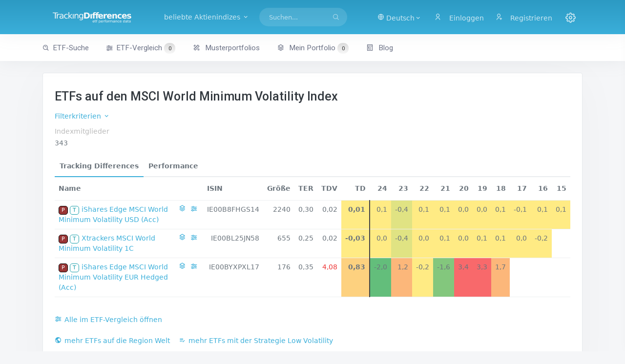

--- FILE ---
content_type: text/html; charset=utf-8
request_url: https://www.google.com/recaptcha/api2/aframe
body_size: 268
content:
<!DOCTYPE HTML><html><head><meta http-equiv="content-type" content="text/html; charset=UTF-8"></head><body><script nonce="PPGeJLurl6Ky_ikZPdQFNQ">/** Anti-fraud and anti-abuse applications only. See google.com/recaptcha */ try{var clients={'sodar':'https://pagead2.googlesyndication.com/pagead/sodar?'};window.addEventListener("message",function(a){try{if(a.source===window.parent){var b=JSON.parse(a.data);var c=clients[b['id']];if(c){var d=document.createElement('img');d.src=c+b['params']+'&rc='+(localStorage.getItem("rc::a")?sessionStorage.getItem("rc::b"):"");window.document.body.appendChild(d);sessionStorage.setItem("rc::e",parseInt(sessionStorage.getItem("rc::e")||0)+1);localStorage.setItem("rc::h",'1769586235967');}}}catch(b){}});window.parent.postMessage("_grecaptcha_ready", "*");}catch(b){}</script></body></html>